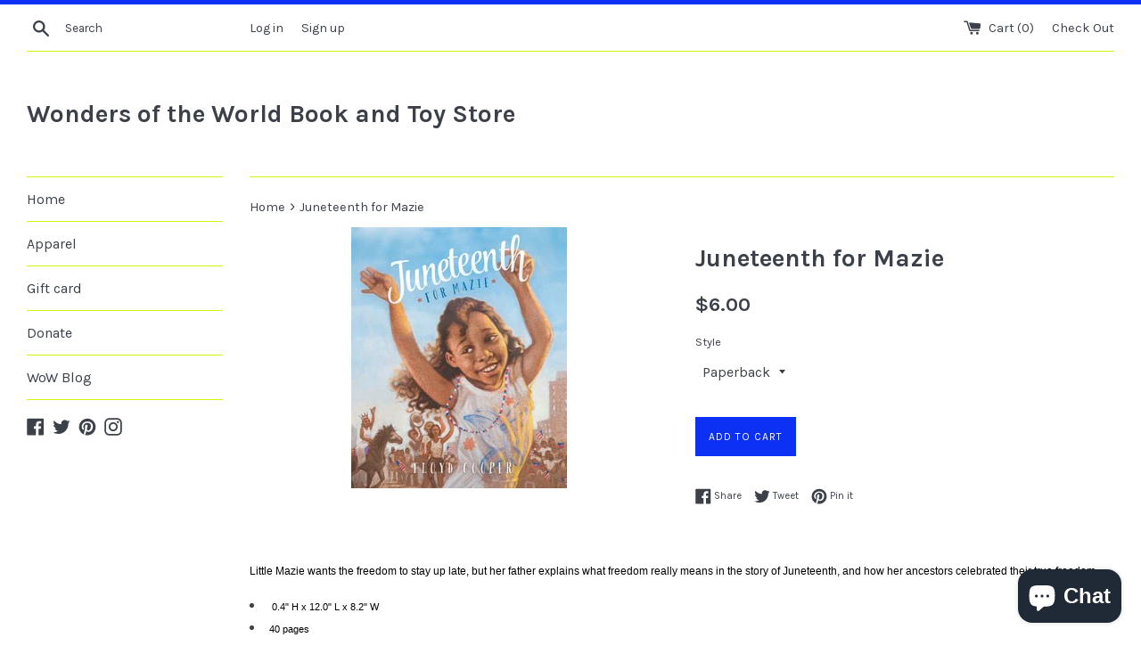

--- FILE ---
content_type: application/x-javascript
request_url: https://app.sealsubscriptions.com/shopify/public/status/shop/wonders-of-the-world-book-and-toy-store.myshopify.com.js?1769367119
body_size: -284
content:
var sealsubscriptions_settings_updated='1699837241c';